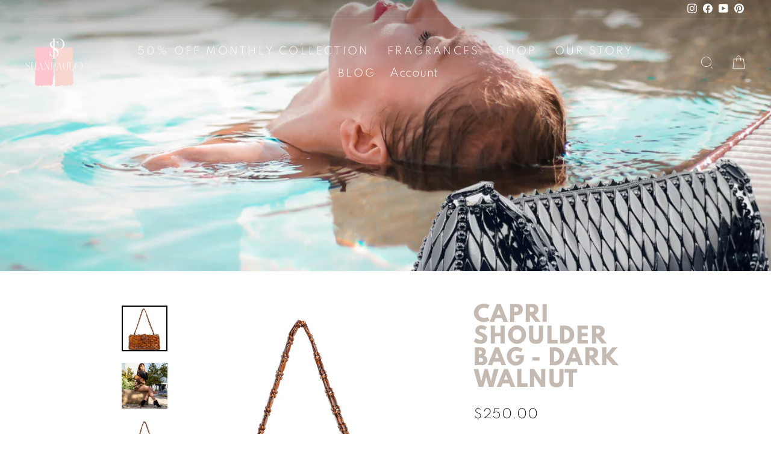

--- FILE ---
content_type: text/css
request_url: https://shanpaulo.com/cdn/shop/t/16/assets/fonts.css?v=53549678923595212981676677109
body_size: -416
content:
@font-face{font-family:Spartan;src:url(Spartan-Black.woff2) format("woff2"),url(Spartan-Black.woff) format("woff");font-weight:900;font-style:normal;font-display:swap}@font-face{font-family:Spartan;src:url(Spartan-Bold.woff2) format("woff2"),url(Spartan-Bold.woff) format("woff");font-weight:700;font-style:normal;font-display:swap}@font-face{font-family:Spartan;src:url(Spartan-ExtraLight.woff2) format("woff2"),url(Spartan-ExtraLight.woff) format("woff");font-weight:200;font-style:normal;font-display:swap}@font-face{font-family:Spartan;src:url(Spartan-Medium.woff2) format("woff2"),url(Spartan-Medium.woff) format("woff");font-weight:500;font-style:normal;font-display:swap}@font-face{font-family:Spartan;src:url(Spartan-Light.woff2) format("woff2"),url(Spartan-Light.woff) format("woff");font-weight:300;font-style:normal;font-display:swap}@font-face{font-family:Spartan;src:url(Spartan-ExtraBold.woff2) format("woff2"),url(Spartan-ExtraBold.woff) format("woff");font-weight:700;font-style:normal;font-display:swap}@font-face{font-family:Spartan;src:url(Spartan-Regular.woff2) format("woff2"),url(Spartan-Regular.woff) format("woff");font-weight:400;font-style:normal;font-display:swap}@font-face{font-family:Spartan;src:url(Spartan-SemiBold.woff2) format("woff2"),url(Spartan-SemiBold.woff) format("woff");font-weight:600;font-style:normal;font-display:swap}@font-face{font-family:Spartan;src:url(Spartan-Thin.woff2) format("woff2"),url(Spartan-Thin.woff) format("woff");font-weight:100;font-style:normal;font-display:swap}
/*# sourceMappingURL=/cdn/shop/t/16/assets/fonts.css.map?v=53549678923595212981676677109 */


--- FILE ---
content_type: application/x-javascript; charset=utf-8
request_url: https://bundler.nice-team.net/app/shop/status/shanpaulo.myshopify.com.js?1769613289
body_size: -331
content:
var bundler_settings_updated='1769502812';